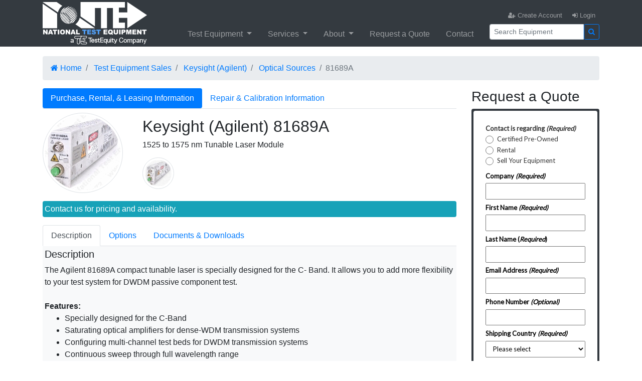

--- FILE ---
content_type: text/html;charset=UTF-8
request_url: https://www.ntecusa.com/Test-Equipment-Sales/Optical-Sources/Keysight-(Agilent)-81689A/B2D4EF5BD35CDA65F59D9526197C9A56
body_size: 9338
content:
<!DOCTYPE html>
<html lang="en">
<head>
<meta charset="utf-8">
<meta name="language" content="en-US">
<meta name="viewport" content="width=device-width, initial-scale=1, shrink-to-fit=no">
<meta name="keywords" content="Keysight (Agilent) 81689A | Sale | Rental | Lease - 1525 to 1575 nm Tunable Laser Module" />
<meta name="description" content="Keysight (Agilent) 81689A | Sale | Rental | Lease - 1525 to 1575 nm Tunable Laser Module">
<meta name="author" content="National Test Equipment">
<title>Keysight (Agilent) 81689A Optical Sources | Sale | Purchase | Buy | Rent | Lease</title>
<meta name="google-site-verification" content="Hiu1Kozot6h8ZKVRsnmrsjmnGCppxWOsmLQmKbq_OM0" />
<meta name="msvalidate.01" content="8154FB060D53B141AB65C15EFE5B87BB" />
<meta name="theme-color" content="#527093">
<meta property="og:title" content="National Test Equipment" />
<meta property="og:description" content="Electronic Test and Measurement Equipment Sales and Service" />
<meta property="og:type" content="website" />
<meta property="og:image" content="/img/fbLogo_512.png" />
<link rel="manifest" href="/manifest.json">
<link href="/favicon.ico" rel="shortcut icon">
<link href="/global/css/bootstrap.min.css" rel="stylesheet">
<link href="/global/css/modern-business.css" rel="stylesheet">  
<link href="/global/css/fa/font-awesome.min.css" rel="stylesheet">
<script type="text/javascript">
(function() {
  var didInit = false;
  function initMunchkin() {
	if(didInit === false) {
	  didInit = true;
	  Munchkin.init('313-KJQ-147');
	}
  }
  var s = document.createElement('script');
  s.type = 'text/javascript';
  s.async = true;
  s.src = '//munchkin.marketo.net/munchkin.js';
  s.onreadystatechange = function() {
	if (this.readyState == 'complete' || this.readyState == 'loaded') {
	  initMunchkin();
	}
  };
  s.onload = initMunchkin;
  document.getElementsByTagName('head')[0].appendChild(s);
})();
</script>
</head>
<body>


<nav class="navbar fixed-top navbar-expand-lg navbar-dark bg-dark fixed-top py-1">
    <div class="container">
        <a class="navbar-brand p-0" href="/">
            <img src="/img/nte-teLogo2.png" alt="National Test Equipment">
        </a>
        <button class="navbar-toggler navbar-right" type="button" aria-label="NavButton" data-toggle="collapse" data-target="#navbarCollapse">
            <span class="navbar-toggler-icon"></span>
        </button>
        <div class="collapse navbar-collapse flex-column align-items-end" id="navbarCollapse">
            <ul class="navbar-nav mt-0">
                
                    <li class="nav-item ml-1 small">
                      <a class="nav-link" href="/dsp_createAccount.cfm"><i class="fa fa-user-plus"></i> Create Account</a>
                    </li>
                    <li class="nav-item ml-1 small">
                      <a class="nav-link" href="#" onClick="$('#loginModal').modal({show:true})"><i class="fa fa-sign-in"></i> Login</a>
                    </li>
                
            </ul>
                  
            <ul class="navbar-nav">
                <li class="nav-item dropdown mr-3">
                  <a class="nav-link dropdown-toggle pb-0" href="#" id="navbarDropdownTe" data-toggle="dropdown" aria-haspopup="true" aria-expanded="false">
                    Test Equipment
                  </a>
                  <div class="dropdown-menu dropdown-menu-left" style="width:600px;" aria-labelledby="navbarDropdownTe">
                    <div class="container container-sm">
                        <div class="row">
                            <div class="col-md-4 px-1">
                            	<h6>Popular Categories</h6>
                                <a class="dropdown-item" href="/Test-Equipment-Category/Multimeters">Multimeters</a>
                                <a class="dropdown-item" href="/Test-Equipment-Category/Network-Analyzers">Network Analyzers</a>
                                <a class="dropdown-item" href="/Test-Equipment-Category/Oscilloscopes">Oscilloscopes</a>
                                <a class="dropdown-item" href="/Test-Equipment-Category/Power-Supplies">Power Supplies</a>
                                <a class="dropdown-item" href="/Test-Equipment-Category/Signal-Generators">Signal Generators</a>
                                <a class="dropdown-item" href="/Test-Equipment-Category/Spectrum-Analyzers">Spectrum Analyzers</a>
                            </div>
                            <div class="col-md-4 px-1 border border-top-0 border-bottom-0">
                            	<h6>Popular Manufacturers</h6>
                                <a class="dropdown-item" href="/Test-Equipment-Manufacturer/Keysight">Keysight Technologies</a>
                                <a class="dropdown-item" href="/Test-Equipment-Manufacturer/Tektronix">Tektronix</a>
                                <a class="dropdown-item" href="/Tektronix-Encore">Tektronix Encore</a>
                                <a class="dropdown-item" href="/Test-Equipment-Manufacturer/Fluke">Fluke</a>
                                <a class="dropdown-item" href="/product/dsp_mfr.cfm?mfrID=9">Anritsu</a>
                                <a class="dropdown-item" href="/product/dsp_mfr.cfm?mfrID=95">Rohde and Schwarz</a>
                                <a class="dropdown-item" href="/product/dsp_mfr.cfm?mfrID=101">Sorensen</a>
                            </div>
                            <div class="col-md-4 px-1 d-none d-md-block">
                            	<h6>New Equipment</h6>
                                <a href="/New-Test-Equipment/Vaunix" class="dropdown-item"><img class="img img-fluid" src="/img/logos/vaunix.png" alt="Vaunix | New Test Equipment Distributor" /></a>
                                <a href="/New-Test-Equipment/Hioki" class="dropdown-item"><img class="img img-fluid" src="/img/logos/hioki.png" alt="Hioki | New Test Equipment Distributor" /></a>
                                <a href="/New-Test-Equipment/GW-Instek" class="dropdown-item"><img class="img img-fluid" src="/img/logos/instek.png" alt="GW Instek | New Test Equipment Distributor" /></a>
                                <a href="/New-Test-Equipment/Com-Power" class="dropdown-item"><img class="img img-fluid" src="/img/logos/compower.png" alt="Com Power | Compower | Com-power | New Test Equipment Distributor" /></a>
                                <a href="/New-Test-Equipment/Probe-Master" class="dropdown-item"><img class="img img-fluid" src="/img/logos/probemaster.png" alt="Probe Master | New Test Equipment Distributor" /></a>
                                <a href="/New-Test-Equipment/Preen" class="dropdown-item"><img class="img img-fluid" src="/img/logos/preen.png" alt="Preen AC Power Supplies | New Test Equipment Distributor" /></a>
                            </div>
                            <div class="col-md-12 border border-bottom-0 border-right-0 border-left-0">
                                <a class="dropdown-item" href="/Sales/Specials"><i class="fa fa-asterisk"></i> Special Promotions on Quality Refurbished Test Equipment</a>
                            </div>
                        </div>
                    </div>
                  </div>
                </li>
                <li class="nav-item dropdown mr-3">
                  <a class="nav-link dropdown-toggle pb-0" href="#" id="navbarDropdownBlog" data-toggle="dropdown" aria-haspopup="true" aria-expanded="false">
                    Services
                  </a>
                  <div class="dropdown-menu dropdown-menu-left" aria-labelledby="navbarDropdownBlog">
                    <a class="dropdown-item" href="/sales">Sales Programs</a>
                    <a class="dropdown-item" href="/sales/rental-programs">Rental Programs</a>
                    <a class="dropdown-item" href="/service">Repair &amp; Calibration Services</a>
                    <a class="dropdown-item" href="/Service/Microwave-Component-Repair">Microwave Component Repair</a>
                    <a class="dropdown-item" href="/Service/Create-Service-Order">Create Service Order</a>
                    <a class="dropdown-item" href="/service/order-status">Lookup Service Order Status</a>
                  </div>
                </li>
                <li class="nav-item dropdown mr-3">
                  <a class="nav-link dropdown-toggle pb-0" href="#" id="navbarDropdownAbout" data-toggle="dropdown" aria-haspopup="true" aria-expanded="false">
                    About
                  </a>
                  <div class="dropdown-menu dropdown-menu-left" aria-labelledby="navbarDropdownAbout">
                    <a class="dropdown-item" href="/about">About Us</a>
                    <a class="dropdown-item" href="/service/ISO-17025-Accreditation">ISO 17025 Accreditation</a>
                    <a class="dropdown-item" href="/employment">Employment Opportunities</a>
                    <a class="dropdown-item" href="/dsp_pressrelease.cfm">News &amp; Press Releases</a>
                    <a class="dropdown-item" href="/privacy">Privacy Policy</a>
                    <a class="dropdown-item" href="/dsp_ethicsPolicy.cfm">Ethics &amp; Environmental Policy</a>
                    <a class="dropdown-item" href="/FAQ">Frequently Asked Questions</a>
                  </div>
                </li>
                <li class="nav-item dropdown mr-3">
                  <a class="nav-link pb-0" href="/quote" id="navbarDropdownRfq">
                    Request a Quote
                  </a>
                </li>
                <li class="nav-item dropdown">
                  <a class="nav-link pb-0" href="/contact" id="navbarDropdownC">
                    Contact
                  </a>
                </li>
                <li class="ml-4">
                    <form method="post" action="/search.cfm" role="search">
                        <div class="input-group">
                            <input class="form-control form-control-sm" name="search" type="text" placeholder="Search Equipment" aria-label="Search">
                            <div class="input-group-btn">
                            <button class="btn btn-outline-primary btn-sm" type="submit"><i class="fa fa-search"></i></button>
                            </div>
                        </div>
                    </form>
                </li>
            </ul>
            
            
        </div>
    </div>
</nav>


<div class="container pt-2">

	<div class="mt-5"></div>
	    
    <ol class="breadcrumb">
        <li class="breadcrumb-item">
        	<a href="/"><i class="fa fa-home"></i> Home</a>
        </li>
        <li class="breadcrumb-item">
        	<a href="/sales">
            Test Equipment Sales
           </a>
        </li>
        <li class="breadcrumb-item">
        	<a href="/search.cfm?mfrID=128">Keysight (Agilent)</a>
        </li>
        <li class="breadcrumb-item">
        	<a href="/search.cfm?catID=28&mfrID=128">Optical Sources</a>
        </li>
        <li class="breadcrumb-item active">81689A</li>
    </ol>
	
    
    <div class="row mt-2 mb-2">
    	<div class="col-md-9">
        	<ul class="nav nav-pills border border-left-0 border-right-0 border-top-0 mb-2">
              <li class="nav-item">
                <a class="nav-link active" href="/product/dsp_unitDetails.cfm?type=Test-Equipment-Sales&cat=Optical-Sources&model=Keysight-(Agilent)-81689A&productID=B2D4EF5BD35CDA65F59D9526197C9A56">Purchase, Rental, &amp; Leasing Information</a>
              </li>
              <li class="nav-item">
                <a class="nav-link " href="/product/dsp_unitDetails.cfm?type=Test-Equipment-Service&cat=Optical-Sources&model=Keysight-(Agilent)-81689A&productID=B2D4EF5BD35CDA65F59D9526197C9A56">Repair &amp; Calibration Information</a>
              </li>
            </ul>
        
        	<div class="row mb-3">
                <div class="col-3 m-0 pr-0">
               	
                <a href="javasctipt:void(0);" onclick="loadImg('/docs/hp_81689a.jpg')">
                <img src="/docs/watermark/hp_81689a.jpg" class="img-thumbnail rounded-circle pull-left mr-2"  id="mainImg" itemprop="image" border="0"/>
                </a>
                
                </div>
                <div class="col-9 pl-0 m-0  justify-content-center align-self-center">
                    <h2>Keysight (Agilent) 81689A</h2>
                    <h6 class="mb-3">1525 to 1575 nm Tunable Laser Module</h6>
                    
                    <div id="tnails"></div>
                </div>
            </div>
            
            <div>
            	
		
            <div class="mb-3">
				
                	<div class="p-1 rounded bg-info text-white">
                        Contact us for pricing and availability.
                    </div>
                
            </div>                         

                   <ul class="nav nav-tabs">
                    	<li class="nav-item">
                        	<a class="nav-link active" data-toggle="tab" href="#descr">Description</a>
                        </li>
                        
                        <li class="nav-item">
                            <a class="nav-link" data-toggle="tab" href="#options">Options</a>
                        </li>
                        
                        <li class="nav-item">
                            <a class="nav-link" data-toggle="tab" href="#docs">Documents &amp; Downloads</a>
                        </li>
                        
                    </ul>
                    
                    <div class="tab-content bg-light p-1 mb-4" style="min-height:400px;">
                    	<div class="tab-pane active" id="descr">
                        	
                                
                                <h5>Description</h5>
                                <div class="clearfix">The Agilent 81689A compact tunable laser is specially designed for the C- Band. It allows you to add more flexibility to your test system for DWDM passive component test.     <br><br><b>Features:</b>  <ul>  <li>Specially designed for the C-Band</li>   <li>Saturating optical amplifiers for dense-WDM transmission systems </li>  <li>Configuring multi-channel test beds for DWDM transmission systems </li>  <li>Continuous sweep through full wavelength range </li>  <li>Output equipped with either standard single-mode fiber or Panda type polarization maintaining fiber </li>  </ul>    <b>Key Specifications: </b>  <ul>  <li>Wavelength Range: 1525nm to 1570nm </li>  <li>Output Power: >/= 6dBm </li>  <li>Power Stability: ±0.03dB over 1 hour at constant temp </li>  </ul></div>
							
                        </div>
                        
                            <div class="tab-pane" id="options">
                                <h5>List of Options</h5>
                                <table id="options" class="table table-condensed table-striped small">
                                    <tbody>
                                    
                                        <tr>
                                            <td class="col-xs-2 p-1">021</td>
                                            <td class="col-xs-10 p-1">Standard fiber, straight contact output</td>
                                        </tr>
                                    
                                        <tr>
                                            <td class="col-xs-2 p-1">022</td>
                                            <td class="col-xs-10 p-1">Standard fiber, angled contact output</td>
                                        </tr>
                                    
                                        <tr>
                                            <td class="col-xs-2 p-1">071</td>
                                            <td class="col-xs-10 p-1">Polarization maintaining fiber</td>
                                        </tr>
                                    
                                        <tr>
                                            <td class="col-xs-2 p-1">072</td>
                                            <td class="col-xs-10 p-1">Polarization maintaining fiber.</td>
                                        </tr>
                                    
                                        <tr>
                                            <td class="col-xs-2 p-1">0B2</td>
                                            <td class="col-xs-10 p-1">Operating Manual </td>
                                        </tr>
                                    
                                        <tr>
                                            <td class="col-xs-2 p-1">AB0</td>
                                            <td class="col-xs-10 p-1">Taiwan Quick Users Guide (Chinese localization)</td>
                                        </tr>
                                    
                                        <tr>
                                            <td class="col-xs-2 p-1">AB1</td>
                                            <td class="col-xs-10 p-1">Korea Quick Users Guide (Korean localization)</td>
                                        </tr>
                                    
                                        <tr>
                                            <td class="col-xs-2 p-1">AB2</td>
                                            <td class="col-xs-10 p-1">China Quick Users Guide (Chinese localization)</td>
                                        </tr>
                                    
                                        <tr>
                                            <td class="col-xs-2 p-1">ABF</td>
                                            <td class="col-xs-10 p-1">France Quick Users Guide (French localization)</td>
                                        </tr>
                                    
                                        <tr>
                                            <td class="col-xs-2 p-1">ABJ</td>
                                            <td class="col-xs-10 p-1">Japan Quick Users Guide (Japanese localization)</td>
                                        </tr>
                                    
                                        <tr>
                                            <td class="col-xs-2 p-1">RMKT</td>
                                            <td class="col-xs-10 p-1">Agilent Refurbished Product (Do Not Use - Certiprime Option)</td>
                                        </tr>
                                                             
                                    </tbody>
                                </table>
                            </div>
                        
                            <div class="tab-pane" id="docs">
                                <h5>Documents and Downloads</h5>
                                <ul>
                                    
                                        <li class="mb-2">
                                        <a href="/docs/8168C_data.pdf" rel="noopener" target="_name">
                                            <i class="fa fa-file-pdf-o"></i>
                                            Technical Data (07/06)                 
                                            <div class="ml-3 small">8168C_data.pdf</div>
                                        </a>
                                        </li>
                                    
                                        <li class="mb-2">
                                        <a href="/docs/Agilent-81689A_Datasheet.pdf" rel="noopener" target="_name">
                                            <i class="fa fa-file-pdf-o"></i>
                                            Datasheet (09/13)                 
                                            <div class="ml-3 small">Agilent-81689A_Datasheet.pdf</div>
                                        </a>
                                        </li>
                                    
                                </ul>
                            </div>
                        
                	</div>
        
            </div>
        </div>
    	<div class="col-md-3">
        	
            
            <div id="frmBody">
            <h3>Request a Quote</h3>
            
            
                <div class="bg-dark clearfix p-1 rounded">
                    <div class="bg-white p-1 rounded">
                        <script src="//marketing.testequity.com/js/forms2/js/forms2.min.js"></script> <form id="mktoForm_5657"></form> <script>MktoForms2.loadForm("//marketing.testequity.com", "313-KJQ-147", 5657);</script>
                    </div>
                </div>
            
            </div>
            <div id="quickFormResp"></div>
            
        </div>
    </div>
    
    
    <div class="modal fade" id="imgModal" aria-labelledby="imgModalLabel" aria-hidden="true">
       <div class="modal-dialog modal-lg" role="document">
            <div class="modal-content" align="center">
            	<div class="modal-header">
                    <h5 class="modal-title"></h5>
                    <button type="button" class="close" data-dismiss="modal" aria-label="Close">
                        <span aria-hidden="true">&times;</span>
                    </button>
                </div>
                <div id="img-lg" class="modal-body"></div>
            </div>
        </div>
    </div>

</div>

<footer class="pt-2 bg-dark">
  <div class="container">
    <div class="row small text-white pb-1">
        <div class="col-md-3">
            <strong>Location</strong><br/>
            National Test Equipment<br />
            1935 Plaza Real<br/>
            Oceanside, CA 92056
            
            <div class="mb-1">
                <a href="https://www.facebook.com/ntecusa" class="text-white btn m-0 p-0" aria-label="Facebook" target="_blank" rel="noopener">
                    <i class="fa fa-2x fa-facebook-square"></i>
                </a>
                <a href="https://www.youtube.com/user/NationalTestEquip" class="text-white btn m-0 p-0" aria-label="YouTube" target="_blank" rel="noopener">
                    <i class="fa fa-2x fa-youtube-square"></i>
                </a>
                <a href="https://www.linkedin.com/company/national-test-equipment" class="text-white btn m-0 p-0" aria-label="LinkedIn" target="_blank" rel="noopener">
                    <i class="fa fa-2x fa-linkedin-square"></i>
                </a>
                <a href="https://twitter.com/nationaltest" class="text-white btn m-0 p-0" aria-label="Twitter" target="_blank" rel="noopener">
                    <i class="fa fa-2x fa-twitter-square"></i>
                </a>
            </div>
            
            <div class="mt-2">
                <span class="fa-stack">
                  <i class="fa fa-square-o fa-stack-2x"></i>
                  <i class="fa fa-phone fa-stack-1x"></i>
                </span>
                (760) 639-1700
                <br/>
                <span class="fa-stack">
                  <i class="fa fa-square-o fa-stack-2x"></i>
                  <i class="fa fa-fax fa-stack-1x"></i>
                </span>
                (760) 639-1799
            </div>
        </div>
        <div class="col-md">
            <strong>Test Equipment</strong>
            <div class="ml-1 pl-2 border border-right-0 border-top-0 border-bottom-0">
                <a href="/Test-Equipment-Manufacturer/Keysight" class="text-white">Keysight</a><br/>
                <a href="/Test-Equipment-Manufacturer/Tektronix" class="text-white">Tektronix</a><br/>
                <a href="/Test-Equipment-Manufacturer/Fluke" class="text-white">Fluke</a><br/>
                <a href="/product/dsp_mfr.cfm?mfrID=95" class="text-white">Rohde &amp; Schwarz</a><br/>
                <a href="/Test-Equipment-Category/Signal-Generators" class="text-white">Signal Generators</a><br/>
                <a href="/Test-Equipment-Category/Spectrum-Analyzers" class="text-white">Spectrum Analyzers</a><br/>
                <a href="/Test-Equipment-Category/Oscilloscopes" class="text-white">Oscilloscopes</a><br/>
                <a href="/Test-Equipment-Category/Power-Supplies" class="text-white">Power Supplies</a><br/>
            </div>
        </div>
        <div class="col-md">
            <strong>Services</strong>
            <div class="mb-2 ml-1 pl-2 border border-right-0 border-top-0 border-bottom-0">
                <a href="/sales" class="text-white">Sales Programs</a><br/>
                <a href="/sales/rental-programs" class="text-white">Rental Programs</a><br/>
                <a href="/service" class="text-white">Repair &amp; Calibration</a><br/>
                <a href="/Service/Microwave-Component-Repair" class="text-white" >Microwave Component Repair</a><br/>
                <a href="/quote" class="text-white">Request a Quote</a>
            </div>
        </div>
        <div class="col-md">
            <strong>About Us</strong>
            <div class="ml-1 pl-2 border border-right-0 border-top-0 border-bottom-0">
                <a href="/employment" class="text-white">Employment</a><br/>
                <a href="/dsp_pressrelease.cfm" class="text-white">News &amp; Press Releases</a><br/>
                <a href="/contact" class="text-white">Contact Us</a><br/>
                <a href="/service/ISO-17025-Accreditation" class="text-white">ISO 17025</a><br/>
                <a href="/privacy" class="text-white">Privacy Policy</a><br/>
                <a href="/site-map" class="text-white">Site Map</a>
            </div>
        </div>
        <div class="col-md-3 text-center">
            <div class="row m-0 p-0">
            	<div class="col-md-6 m-0 p-0">
		            <a href="/service/ISO-17025-Accreditation">
                    <img src="/img/A2LA-2010-color-accredited-symbol.png" alt="ISO 17025 Accredited Calibration Lab">
                    </a>
                    <div class="small">
                    	ISO 17025 Accredited Calibration Lab<br/>
                        Cert. 3159.01
                    </div>
                </div>
                <div class="col-md-6 m-0 p-0">
                    <a target="_blank" rel="noopener" title="National Test Equipment Inc BBB Business Review" href="http://www.bbb.org/sdoc/business-reviews/electronic-testing-equipment/national-test-equipment-inc-in-oceanside-ca-15014989/#bbbonlineclick">
                        <img alt="National Test Equipment Inc BBB Business Review" src="/img/accred_bus_black.png">
                    </a>
                    <div class="small">
                    Veteran Owned<br/>Small Business
                    </div>
            	</div>
                
            </div>
        </div>
    </div>
  </div>
  <div class="py-2 bg-secondary small text-center text-white">
		Copyright National Test Equipment 2026 a TestEquity Company - All rights reserved
  </div>
</footer>

<div class="modal fade" id="loginModal" aria-hidden="true">
  <form method="post" id="loginFrm">
  <div class="modal-dialog" role="document">
    <div class="modal-content">
      <div class="modal-header">
        <h5 class="modal-title">Login to National Test Equipment</h5>
        <button type="button" class="close" data-dismiss="modal" aria-label="Close">
          <span aria-hidden="true">&times;</span>
        </button>
      </div>
      <div class="modal-body px-5">
            <div class="input-group mb-2">
                <span class="input-group-addon"><i class="fa fa-envelope fa-lg"></i></span>
                <input type="email" autocomplete="off" placeholder="E-mail Address" class="form-control" id="loginEmail" name="loginEmail">
            </div>
            <div class="input-group">
                <span class="input-group-addon"><i class="fa fa-key fa-lg"></i></span>
                <input type="password" autocomplete="off" placeholder="Password" class="form-control" id="loginPassword" name="loginPassword">
            </div>
            <div class="input-group ml-4">
            <a href="/dsp_lostPassword.cfm" class="small">Forgot Password</a>
            </div>
            
            <div id="loginResp"></div>
            
      </div>
      <div class="modal-footer">
            <div class="mr-auto small">
                <a href="/dsp_createAccount.cfm" class="btn btn-info"><i class="fa fa-asterisk"></i> Register New Account</a>
                
            </div>
            <button type="button" class="btn btn-secondary" data-dismiss="modal">Cancel <i class="fa fa-times-circle fa-lg"></i></button>
            <button type="submit" class="btn btn-success">Login <i class="fa fa-angle-double-right fa-lg"></i></button>
      </div>
    </div>
  </div>
  </form>
</div>

<!-- JavaScript -->
<script src="/global/js/jquery.min.js"></script>
<script src="/global/js/popper.min.js"></script>
<script src="/global/js/bootstrap.min.js"></script>
<script src="/global/js/ntec.js"></script>
<script type="text/javascript" src="//cdn.callrail.com/companies/936173581/bf7616f4c5dbe098db3d/12/swap.js"></script>  


<!-- Global site tag (gtag.js) - Google Analytics -->
<script async src="https://www.googletagmanager.com/gtag/js?id=G-TQ1YS3TV2B"></script>
<script>
  window.dataLayer = window.dataLayer || [];
  function gtag(){dataLayer.push(arguments);}
  gtag('js', new Date());
  gtag('config', 'G-TQ1YS3TV2B');
</script>



<script type="application/ld+json">
{
	"@context": "http://schema.org",
	"@type": "WebSite",
	"url": "https://www.ntecusa.com/",
	"name" : "National Test Equipment",
	"potentialAction": [{
		"@type": "SearchAction",
		"target": "https://www.ntecusa.com/search.cfm?search={search}",
		"query-input": "required name=search"
		}]
}
</script>
<script type="application/ld+json">
{
	"@context": "http://schema.org",
	"@type": "ProfessionalService",
	"name" : "National Test Equipment",
	"url": "https://www.ntecusa.com",
	"priceRange":"$$$",
	"description":"Electronic Test and Measurement Equipment sales, rentals, leasing, repair, and calibration",
	"openingHours": "Mo-Fr 08:00-17:00",
	"duns": "944740307",
	"taxid": "330792076",
	"currenciesAccepted":"USD",
	"paymentAccepted":"Credit Card, Company Check, Payment Terms, Wire Transfer",
	"logo": "https://www.ntecusa.com/img/fb_about.png",
	"image": "https://www.ntecusa.com/img/fb_about.png",
	"telephone":"760-639-1700",
	"faxNumber":"760-639-1799",
	"address": {
		"@type": "PostalAddress",
		"streetAddress": "1935 Plaza Real",
		"addressLocality": "Oceanside",
		"addressRegion": "CA",
		"postalCode": "92056",
		"addressCountry": "US"},
	"potentialAction": [{
		"@type": "SearchAction",
		"target": "https://www.ntecusa.com/search.cfm?search={search}",
		"query-input": "required name=search"
		}],
	"brand":[
		{"name":"Keysight Technologies"},
		{"name":"Agilent"},
		{"name":"Tektronix"},
		{"name":"Fluke"},
		{"name":"Hioki"},
		{"name":"Vaunix"}],
	"sameAs": [
		"https://www.facebook.com/ntecusa",
		"https://www.linkedin.com/company/national-test-equipment",
		"https://twitter.com/nationaltest",
		"https://www.youtube.com/user/NationalTestEquip",
		"https://business.google.com/b/101545017026970604690/dashboard/l/16810232949054179865"
		]
}
</script>

<script type="text/javascript" src="/global/js/chart/cfchart-lite.js"></script>
<script type="text/javascript" src="/global/js/chart/cfchart-html.js"></script>
<script type="text/javascript" src="/global/js/chart/license.js"></script>
<script src='https://www.google.com/recaptcha/api.js'></script>

<script type="application/ld+json">
{
  "@context": "http://schema.org/",
  "@type": "Product",
  "name": "Keysight (Agilent) 81689A",
  
	 "image": "https://www.ntecusa.com/docs/watermark/hp_81689a.jpg",
  
  "url" : "https://www.ntecusa.com/product/dsp_unitDetails.cfm?type=Test-Equipment-Sales&cat=Optical-Sources&model=Keysight-(Agilent)-81689A&productID=B2D4EF5BD35CDA65F59D9526197C9A56",
  "description": "1525 to 1575 nm Tunable Laser Module",
  "brand": {
	"@type": "Organization",
	"name": "Keysight (Agilent)"
  },
  
  "offers": 
	
	
  }
}
</script>




<script>
	$(document).ready(function(e) {
        $('#tnails').load('/product/dsp_imgs.cfm?productID=3327&mainImg_docID=106171');
    
		
		$('#quickForm').submit(function(e){
			e.preventDefault();
			
			var r = $('#quickFormResp');			
			var type = '';
			$.each($('#quickForm').serializeArray(),function(i,v){
				if(v.name == 'dsp'){
					type=v.value;	
				}
			});
			
			
			r.fadeOut(1).removeClass();
			
			
			$.ajax({
				url:'/product/act_quickFormSubmit.cfm',
				type: "POST",
				data:$('#quickForm').serialize(),
				success:function(txt){
							$('#quickForm').find("input[type=text], textarea").val("");
							$('#frmBody').fadeOut(500,function(){
								
								var btn = $('<div align="center">'
											+'<button id="askAgain" type="button">'
											+'	<i class="fa fa-question-circle fa-lg"></i>'
											+'	Request Another Quote'
											+'</button>'
											+'</div>');
											
								r.html(txt).append(btn);
								$('#askAgain').button()
									.addClass('btn btn-sm btn-dark')
									.click(function(){
												$('#quickFormResp').fadeOut(250,function(){
													$('#frmBody').fadeIn(250);
												});
								});	
								r.addClass('bg-success text-white rounded p-2').fadeIn(500);
								ga('send', 'event', 'Contact', 'ProductPageRFQ', type);
								
							});
						},
				error:function(xhr, ajaxOptions, thrownError){
							grecaptcha.reset();
							r.html('<i class="fa fa-warning"></i> '  + thrownError)
								.addClass('bg-danger text-white')
								.fadeIn(500);
						}
			})
			
			
		});
	
	});
	
	function loadImg(src){
		$('#img-lg').html('<img class="img-fluid" src="' + src + '" />');
		$('#imgModal').modal({show:true})
	}
	
	
	
</script>

</body>
</html>


--- FILE ---
content_type: text/html;charset=UTF-8
request_url: https://www.ntecusa.com/product/dsp_imgs.cfm?productID=3327&mainImg_docID=106171
body_size: 238
content:

        <a href="javasctipt:void(0);" onclick="loadImg('/docs/WEBHP_81689A.jpg')" class="mr-1"><img src="/docs/watermark/img_63x63_WEBHP_81689A.jpg" class="img-thumbnail rounded-circle" border="0"width="63" height="63"></a>
        

--- FILE ---
content_type: application/javascript; charset=utf-8
request_url: https://marketing.testequity.com/index.php/form/getForm?munchkinId=313-KJQ-147&form=5657&url=https%3A%2F%2Fwww.ntecusa.com%2FTest-Equipment-Sales%2FOptical-Sources%2FKeysight-(Agilent)-81689A%2FB2D4EF5BD35CDA65F59D9526197C9A56&callback=jQuery371040295052087910177_1768819298931&_=1768819298932
body_size: 9416
content:
jQuery371040295052087910177_1768819298931({"Id":5657,"Vid":5657,"Status":"approved","Name":"WF-Services-Quote-Request","Description":"","Layout":"above","GutterWidth":5,"OffsetWidth":5,"HasTwoButtons":true,"SubmitLabel":"Submit Request","ResetLabel":"Clear","ButtonLocation":"110","LabelWidth":100,"FieldWidth":150,"ToolTipType":"none","FontFamily":"Lato","FontSize":"13px","FontColor":"#333","FontUrl":"\/\/fonts.googleapis.com\/css?family=Lato","LineMargin":5,"ProcessorVersion":2,"CreatedByUserid":4096,"ProcessOptions":{"language":"English","locale":"en_US","profiling":{"isEnabled":true,"numberOfProfilingFields":3,"alwaysShowFields":[]},"socialSignOn":{"isEnabled":false,"enabledNetworks":[],"cfId":null,"codeSnippet":null},"knownLead":{"type":"form","template":""}},"EnableDeferredMode":0,"EnableCaptcha":0,"EnableGlobalFormValidationRule":1,"ButtonType":null,"ButtonImageUrl":null,"ButtonText":null,"ButtonSubmissionText":"Please Wait","ButtonStyle":{"id":14,"className":"mktoNative","css":"","buttonColor":null},"ThemeStyle":{"id":3,"displayOrder":7,"name":"Plain","backgroundColor":"#FFF","layout":"left","fontFamily":"inherit","fontSize":"13px","fontColor":"#333","offsetWidth":5,"gutterWidth":5,"labelWidth":100,"fieldWidth":150,"lineMargin":5,"useBackgroundColorOnPreview":false,"css":".mktoForm fieldset.mkt3-formEditorFieldContainer{border: solid 1px gray;}.mktoForm fieldset.mkt3-formEditorFieldContainer legend{padding:0 1em;}","href":"css\/forms2-theme-plain.css","buttonStyleId":14},"ThemeStyleOverride":"@media screen and (min-width:1px) {\n\/* Begin Fluid Marketo Forms CSS | paste this into the Custom CSS input *\/\n\n\/* hide these elements *\/\nform.mktoForm .mktoOffset,\nform.mktoForm .mktoGutter {\ndisplay:none !important\n}\nform.mktoForm .mktoRequiredField .mktoAsterix {\ndisplay: none;\n}\n\n\/* form element *\/\nform.mktoForm {padding:20px; box-sizing:border-box;}\n\n\/* all form child elements *\/\nform.mktoForm * {font-size: inherit !important; box-sizing:border-box;}\n\n\/* make these elements fluid (override fixed widths) *\/\nform.mktoForm,\nform.mktoForm .mktoFormRow,\nform.mktoForm .mktoButtonRow,\nform.mktoForm .mktoFormCol,\nform.mktoForm .mktoFieldWrap,\nform.mktoForm label.mktoLabel,\nform.mktoForm input[type=url],\nform.mktoForm input[type=text],\nform.mktoForm input[type=date],\nform.mktoForm input[type=tel],\nform.mktoForm input[type=email],\nform.mktoForm input[type=number],\nform.mktoForm textarea.mktoField,\nform.mktoForm select.mktoField,\nform.mktoForm .mktoLogicalField {\nwidth: 100% !important;\n}\n\n.mktoRadioList.mktoHasWidth {\nwidth: 400px !important;\n}\n  \n\/* labels *\/\nform.mktoForm label.mktoLabel {\npadding-bottom: .5em !important;\nfont-weight: bold;\n}\n\n  \/* required asterix *\/\nform.mktoForm .mktoAsterix {\nfloat: left !important;\nmargin-left: 0em !important;\n}\n  \n\/* inputs *\/\nform.mktoForm input[type=url],\nform.mktoForm input[type=text],\nform.mktoForm input[type=date],\nform.mktoForm input[type=tel],\nform.mktoForm input[type=email],\nform.mktoForm input[type=number],\nform.mktoForm textarea.mktoField,\nform.mktoForm select.mktoField {\npadding: .5em .75em !important;\nmin-height: 2.5em; \/* set input heights *\/\nheight: auto !important; \/* override *\/\n}\n\n\/* checkbox & radio labels *\/\nform.mktoForm .mktoCheckboxList,\nform.mktoForm .mktoRadioList {\nbox-sizing: border-box;\nwidth: 100% !important;\npadding: 0 !important;\n}\nform.mktoForm .mktoRadioList label[for],\nform.mktoForm .mktoCheckboxList label[for] {\nwidth:100% !important;\nmargin: 0px !important;\npadding: 0 0 .5em 1.75em;\n}\n\n\/* checkbox & radio inputs *\/\nform.mktoForm input[type=checkbox],\nform.mktoForm input[type=radio] {\nheight:1.25em !important;\nwidth:1.25em !important;\n}\n\n\/* button *\/\nform.mktoForm .mktoButtonWrap {\nmargin-left: 0 !important; \/* override *\/\nwidth: 100% !important;\ndisplay: block !important;\ntext-align: center !important; \/* center button *\/\nfont-weight: bold;\npadding-top: 10px; \/* optional space above the button *\/\n}\n\nform.mktoForm button.mktoButton {\ndisplay: inline-block !important;\nbackground: #ff9400  !important; \/* button bg color *\/\ncolor: #002554 !important; \/* button text color *\/\nborder:2px solid transparent !important; \/* button border color *\/\npadding: .5em 2.75em;\nfont-weight: bold;\nfont-size:1.2em !important;\nline-height:1.2em !important;\n}\nform.mktoForm button.mktoButton:hover {\nbackground: #ffb600 !important; \/* button bg color on hover *\/\ncolor: #002554  !important; \/* button text color on hover *\/\nfont-weight: bold;\nborder-color: #ffb600  !important; \/* button border color on hover *\/\n}\n\n} \/* end 1px+ (mobile) styles *\/\n\n\/* RESPONSIVE STYLES *\/\n@media screen and (min-width:480px) {\n\nform.mktoForm.mktoLayoutLeft label.mktoLabel {\nwidth:15% !important; \/* set label width for labels-left setup *\/\n}\n\nform.mktoForm.mktoLayoutLeft input[type=url],\nform.mktoForm.mktoLayoutLeft input[type=text],\nform.mktoForm.mktoLayoutLeft input[type=date],\nform.mktoForm.mktoLayoutLeft input[type=tel],\nform.mktoForm.mktoLayoutLeft input[type=email],\nform.mktoForm.mktoLayoutLeft input[type=number],\nform.mktoForm.mktoLayoutLeft textarea.mktoField,\nform.mktoForm.mktoLayoutLeft select.mktoField,\nform.mktoForm.mktoLayoutLeft .mktoCheckboxList,\nform.mktoForm.mktoLayoutLeft .mktoRadioList {\nwidth: 70% !important; \/* set input width for labels-left setup *\/\n}\n} \/* end @ 768+ *\/\n\n","LiveStreamSettings":null,"rows":[[{"Id":78859,"Name":"interestContactUs","IsRequired":true,"Datatype":"radio","Maxlength":255,"PicklistValues":[{"label":"Certified Pre-Owned","value":"Certified Pre-Owned"},{"label":"Rental","value":"Rental"},{"label":"Sell Your Equipment","value":"Buy Back"}],"InputLabel":"Contact is regarding \u003Cem\u003E(Required)\u003C\/em\u003E","InputInitialValue":"","InputSourceChannel":"constant","IsMultiselect":true,"VisibleRows":4,"FieldWidth":200,"LabelWidth":154,"ProfilingFieldNumber":0,"ValidationMessage":"This field is required."}],[{"Id":78846,"Name":"Company","IsRequired":true,"Datatype":"string","Maxlength":255,"InputLabel":"\u003Cspan style=\"color: #000000; padding-left: 0px;\"\u003ECompany\u003Cem\u003E (Required)\u003C\/em\u003E\u003Cbr \/\u003E\u003C\/span\u003E","InputInitialValue":"","InputSourceChannel":"constant","FieldWidth":225,"LabelWidth":0,"ProfilingFieldNumber":0,"ValidationMessage":"Please enter your Company Name."}],[{"Id":78843,"Name":"FirstName","IsRequired":true,"Datatype":"string","Maxlength":255,"InputLabel":"\u003Cspan style=\"color: #000000;\"\u003EFirst Name\u003Cem\u003E\u00a0(Required)\u003C\/em\u003E\u003C\/span\u003E","InputInitialValue":"","InputSourceChannel":"constant","FieldWidth":200,"LabelWidth":0,"ValidationMessage":"Please enter your First Name"}],[{"Id":78844,"Name":"LastName","IsRequired":true,"Datatype":"string","Maxlength":255,"InputLabel":"\u003Cspan style=\"color: #000000; padding-left: 0px;\"\u003ELast Name\u003Cspan\u003E\u00a0(\u003C\/span\u003E\u003Cem\u003ERequired\u003C\/em\u003E\u003Cspan\u003E)\u003C\/span\u003E\u003C\/span\u003E","InputInitialValue":"","InputSourceChannel":"constant","FieldWidth":225,"LabelWidth":0,"ValidationMessage":"Please enter your Last Name"}],[{"Id":78842,"Name":"Email","IsRequired":true,"Datatype":"email","Maxlength":255,"InputLabel":"\u003Cspan style=\"color: #000000;\"\u003EEmail Address\u003Cem\u003E\u00a0(Required)\u003C\/em\u003E\u003C\/span\u003E","InputInitialValue":"","InputSourceChannel":"constant","FieldWidth":200,"LabelWidth":0,"ValidationMessage":"Please enter a valid email address."}],[{"Id":78851,"Name":"Phone","Datatype":"phone","Maxlength":255,"InputLabel":"\u003Cspan style=\"color: #000000;\"\u003EPhone Number\u003Cem\u003E\u00a0(Optional)\u003C\/em\u003E\u003C\/span\u003E","InputInitialValue":"","InputSourceChannel":"constant","FieldWidth":200,"LabelWidth":0,"ProfilingFieldNumber":0,"FieldMask":"+1 (999) 999-9999","ValidationMessage":"Must be a phone number. \u003Cspan class='mktoErrorDetail'\u003E503-555-1212\u003C\/span\u003E"}],[{"Id":78858,"Name":"buy1Mod","IsRequired":true,"Datatype":"string","Maxlength":2000,"InputLabel":"Product(s) of interest\u00a0\u003Cem\u003E(Required)\u003C\/em\u003E\u003Cbr \/\u003E","InputInitialValue":"","InputSourceChannel":"constant","VisibleRows":4,"FieldWidth":216,"LabelWidth":0,"ProfilingFieldNumber":0,"PlaceholderText":"Manufacturer, Part #, Model","ValidationMessage":"This field is required.","VisibilityRule":{"defaultVisibility":"hide","rules":[{"subjectField":"interestContactUs","fieldLabel":"Contact is regarding \u003Cem\u003E(Required)\u003C\/em\u003E","operator":"equal","values":["Buy Back"],"altLabel":"List your equipment \u003Cem\u003E\u00a0(Required)\u003C\/em\u003E\u003Cbr \/\u003E"},{"subjectField":"interestContactUs","fieldLabel":"Contact is regarding \u003Cem\u003E(Required)\u003C\/em\u003E","operator":"equal","values":["Rental"],"altLabel":"Product(s) of interest\u00a0\u003Cem\u003E(Required)\u003C\/em\u003E\u003Cbr \/\u003E"},{"subjectField":"interestContactUs","fieldLabel":"Contact is regarding \u003Cem\u003E(Required)\u003C\/em\u003E","operator":"equal","values":["Certified Pre-Owned"],"altLabel":"Product(s) of interest\u00a0\u003Cem\u003E(Required)\u003C\/em\u003E\u003Cbr \/\u003E"}]}}],[{"Id":78856,"Name":"Country","IsRequired":true,"Datatype":"picklist","Maxlength":255,"PicklistValues":[{"label":"Please select","value":"","selected":true,"isDefault":true},{"label":"United States","value":"United States"},{"label":"Canada","value":"Canada"},{"label":"Mexico","value":"Mexico"},{"label":"United Kingdom","value":"United Kingdom"},{"label":"Afghanistan","value":"Afghanistan"},{"label":"\u00c5land Islands","value":"\u00c5land Islands"},{"label":"Albania","value":"Albania"},{"label":"Algeria","value":"Algeria"},{"label":"American Samoa","value":"American Samoa"},{"label":"Andorra","value":"Andorra"},{"label":"Angola","value":"Angola"},{"label":"Anguilla","value":"Anguilla"},{"label":"Antarctica","value":"Antarctica"},{"label":"Antigua and Barbuda","value":"Antigua and Barbuda"},{"label":"Argentina","value":"Argentina"},{"label":"Armenia","value":"Armenia"},{"label":"Aruba","value":"Aruba"},{"label":"Australia","value":"Australia"},{"label":"Austria","value":"Austria"},{"label":"Azerbaijan","value":"Azerbaijan"},{"label":"Bahamas","value":"Bahamas"},{"label":"Bahrain","value":"Bahrain"},{"label":"Bangladesh","value":"Bangladesh"},{"label":"Barbados","value":"Barbados"},{"label":"Belarus","value":"Belarus"},{"label":"Belgium","value":"Belgium"},{"label":"Belize","value":"Belize"},{"label":"Benin","value":"Benin"},{"label":"Bermuda","value":"Bermuda"},{"label":"Bhutan","value":"Bhutan"},{"label":"Bolivia, Plurinational State of","value":"Bolivia, Plurinational State of"},{"label":"Bonaire, Sint Eustatius and Saba","value":"Bonaire, Sint Eustatius and Saba"},{"label":"Bosnia and Herzegovina","value":"Bosnia and Herzegovina"},{"label":"Botswana","value":"Botswana"},{"label":"Bouvet Island","value":"Bouvet Island"},{"label":"Brazil","value":"Brazil"},{"label":"British Indian Ocean Territory","value":"British Indian Ocean Territory"},{"label":"Brunei Darussalam","value":"Brunei Darussalam"},{"label":"Bulgaria","value":"Bulgaria"},{"label":"Burkina Faso","value":"Burkina Faso"},{"label":"Burundi","value":"Burundi"},{"label":"Cambodia","value":"Cambodia"},{"label":"Cameroon","value":"Cameroon"},{"label":"Canada","value":"Canada"},{"label":"Cape Verde","value":"Cape Verde"},{"label":"Cayman Islands","value":"Cayman Islands"},{"label":"Central African Republic","value":"Central African Republic"},{"label":"Chad","value":"Chad"},{"label":"Chile","value":"Chile"},{"label":"China","value":"China"},{"label":"Christmas Island","value":"Christmas Island"},{"label":"Cocos (Keeling) Islands","value":"Cocos (Keeling) Islands"},{"label":"Colombia","value":"Colombia"},{"label":"Comoros","value":"COM"},{"label":"Congo, the Democratic Republic of the","value":"Congo, the Democratic Republic of the"},{"label":"Congo","value":"Congo"},{"label":"Cook Islands","value":"Cook Islands"},{"label":"Costa Rica","value":"Costa Rica"},{"label":"C\u00f4te d'Ivoire","value":"C\u00f4te d'Ivoire"},{"label":"Croatia","value":"Croatia"},{"label":"Cuba","value":"Cuba"},{"label":"Cura\u00e7ao","value":"Cura\u00e7ao"},{"label":"Cyprus","value":"Cyprus"},{"label":"Czech Republic","value":"Czech Republic"},{"label":"Denmark","value":"Denmark"},{"label":"Djibouti","value":"Djibouti"},{"label":"Dominica","value":"Dominica"},{"label":"Dominican Republic","value":"Dominican Republic"},{"label":"Ecuador","value":"Ecuador"},{"label":"Egypt","value":"Egypt"},{"label":"El Salvador","value":"El Salvador"},{"label":"Equatorial Guinea","value":"Equatorial Guinea"},{"label":"Eritrea","value":"Eritrea"},{"label":"Estonia","value":"Estonia"},{"label":"Ethiopia","value":"Ethiopia"},{"label":"Falkland Islands (Malvinas)","value":"Falkland Islands (Malvinas)"},{"label":"Faroe Islands","value":"Faroe Islands"},{"label":"Fiji","value":"Fiji"},{"label":"Finland","value":"Finland"},{"label":"France","value":"France"},{"label":"French Guiana","value":"French Guiana"},{"label":"French Polynesia","value":"French Polynesia"},{"label":"French Southern Territories","value":"French Southern Territories"},{"label":"Gabon","value":"Gabon"},{"label":"Gambia","value":"Gambia"},{"label":"Georgia","value":"Georgia"},{"label":"Germany","value":"Germany"},{"label":"Ghana","value":"Ghana"},{"label":"Gibraltar","value":"Gibraltar"},{"label":"Greece","value":"Greece"},{"label":"Greenland","value":"Greenland"},{"label":"Grenada","value":"Grenada"},{"label":"Guadeloupe","value":"Guadeloupe"},{"label":"Guam","value":"Guam"},{"label":"Guatemala","value":"Guatemala"},{"label":"Guernsey","value":"Guernsey"},{"label":"Guinea","value":"Guinea"},{"label":"Guinea-Bissau","value":"Guinea-Bissau"},{"label":"Guyana","value":"Guyana"},{"label":"Haiti","value":"Haiti"},{"label":"Heard Island and McDonald Islands","value":"Heard Island and McDonald Islands"},{"label":"Holy See (Vatican City State)","value":"Holy See (Vatican City State)"},{"label":"Honduras","value":"Honduras"},{"label":"Hong Kong","value":"Hong Kong"},{"label":"Hungary","value":"Hungary"},{"label":"Iceland","value":"Iceland"},{"label":"India","value":"India"},{"label":"Indonesia","value":"Indonesia"},{"label":"Iran, Islamic Republic of","value":"Iran, Islamic Republic of"},{"label":"Iraq","value":"Iraq"},{"label":"Ireland","value":"Ireland"},{"label":"Isle of Man","value":"Isle of Man"},{"label":"Israel","value":"Israel"},{"label":"Italy","value":"Italy"},{"label":"Jamaica","value":"Jamaica"},{"label":"Japan","value":"Japan"},{"label":"Jersey","value":"Jersey"},{"label":"Jordan","value":"Jordan"},{"label":"Kazakhstan","value":"Kazakhstan"},{"label":"Kenya","value":"Kenya"},{"label":"Kiribati","value":"Kiribati"},{"label":"Korea, Democratic People's Republic of","value":"Korea, Democratic People's Republic of"},{"label":"Korea, Republic of","value":"Korea, Republic of"},{"label":"Kuwait","value":"Kuwait"},{"label":"Kyrgyzstan","value":"Kyrgyzstan"},{"label":"Lao People's Democratic Republic","value":"Lao People's Democratic Republic"},{"label":"Latvia","value":"Latvia"},{"label":"Lebanon","value":"Lebanon"},{"label":"Lesotho","value":"Lesotho"},{"label":"Liberia","value":"Liberia"},{"label":"Libya","value":"LBY"},{"label":"Liechtenstein","value":"Liechtenstein"},{"label":"Lithuania","value":"Lithuania"},{"label":"Luxembourg","value":"Luxembourg"},{"label":"Macao","value":"Macao"},{"label":"Macedonia, the former Yugoslav Republic of","value":"Macedonia, the former Yugoslav Republic of"},{"label":"Madagascar","value":"Madagascar"},{"label":"Malawi","value":"Malawi"},{"label":"Malaysia","value":"Malaysia"},{"label":"Maldives","value":"Maldives"},{"label":"Mali","value":"Mali"},{"label":"Malta","value":"Malta"},{"label":"Marshall Islands","value":"Marshall Islands"},{"label":"Martinique","value":"Martinique"},{"label":"Mauritania","value":"Mauritania"},{"label":"Mauritius","value":"Mauritius"},{"label":"Mayotte","value":"Mayotte"},{"label":"Mexico","value":"Mexico"},{"label":"Micronesia, Federated States of","value":"Micronesia, Federated States of"},{"label":"Moldova, Republic of","value":"Moldova, Republic of"},{"label":"Monaco","value":"Monaco"},{"label":"Mongolia","value":"Mongolia"},{"label":"Montenegro","value":"Montenegro"},{"label":"Montserrat","value":"Montserrat"},{"label":"Morocco","value":"Morocco"},{"label":"Mozambique","value":"Mozambique"},{"label":"Myanmar","value":"Myanmar"},{"label":"Namibia","value":"Namibia"},{"label":"Nauru","value":"Nauru"},{"label":"Nepal","value":"Nepal"},{"label":"Netherlands","value":"Netherlands"},{"label":"New Caledonia","value":"New Caledonia"},{"label":"New Zealand","value":"New Zealand"},{"label":"Nicaragua","value":"Nicaragua"},{"label":"Niger","value":"Niger"},{"label":"Nigeria","value":"Nigeria"},{"label":"Niue","value":"Niue"},{"label":"Norfolk Island","value":"Norfolk Island"},{"label":"Northern Mariana Islands","value":"Northern Mariana Islands"},{"label":"Norway","value":"Norway"},{"label":"Oman","value":"Oman"},{"label":"Pakistan","value":"Pakistan"},{"label":"Palau","value":"Palau"},{"label":"Palestinian Territory, Occupied","value":"Palestinian Territory, Occupied"},{"label":"Panama","value":"Panama"},{"label":"Papua New Guinea","value":"Papua New Guinea"},{"label":"Paraguay","value":"Paraguay"},{"label":"Peru","value":"Peru"},{"label":"Philippines","value":"Philippines"},{"label":"Pitcairn","value":"Pitcairn"},{"label":"Poland","value":"Poland"},{"label":"Portugal","value":"Portugal"},{"label":"Puerto Rico","value":"Puerto Rico"},{"label":"Qatar","value":"Qatar"},{"label":"R\u00e9union","value":"R\u00e9union"},{"label":"Romania","value":"Romania"},{"label":"Russian Federation","value":"Russian Federation"},{"label":"Rwanda","value":"Rwanda"},{"label":"Saint Barth\u00e9lemy","value":"Saint Barth\u00e9lemy"},{"label":"Saint Helena, Ascension and Tristan da Cunha","value":"Saint Helena, Ascension and Tristan da Cunha"},{"label":"Saint Kitts and Nevis","value":"Saint Kitts and Nevis"},{"label":"Saint Lucia","value":"Saint Lucia"},{"label":"Saint Martin (French part)","value":"Saint Martin (French part)"},{"label":"Saint Pierre and Miquelon","value":"Saint Pierre and Miquelon"},{"label":"Saint Vincent and the Grenadines","value":"Saint Vincent and the Grenadines"},{"label":"Samoa","value":"Samoa"},{"label":"San Marino","value":"San Marino"},{"label":"Sao Tome and Principe","value":"Sao Tome and Principe"},{"label":"Saudi Arabia","value":"Saudi Arabia"},{"label":"Senegal","value":"Senegal"},{"label":"Serbia","value":"Serbia"},{"label":"Seychelles","value":"Seychelles"},{"label":"Sierra Leone","value":"Sierra Leone"},{"label":"Singapore","value":"Singapore"},{"label":"Sint Maarten (Dutch part)","value":"Sint Maarten (Dutch part)"},{"label":"Slovakia","value":"Slovakia"},{"label":"Slovenia","value":"Slovenia"},{"label":"Solomon Islands","value":"Solomon Islands"},{"label":"Somalia","value":"Somalia"},{"label":"South Africa","value":"South Africa"},{"label":"South Georgia and the South Sandwich Islands","value":"South Georgia and the South Sandwich Islands"},{"label":"South Sudan","value":"South Sudan"},{"label":"Spain","value":"Spain"},{"label":"Sri Lanka","value":"Sri Lanka"},{"label":"Sudan","value":"Sudan"},{"label":"Suriname","value":"Suriname"},{"label":"Svalbard and Jan Mayen","value":"Svalbard and Jan Mayen"},{"label":"Swaziland","value":"Swaziland"},{"label":"Sweden","value":"Sweden"},{"label":"Switzerland","value":"Switzerland"},{"label":"Syrian Arab Republic","value":"Syrian Arab Republic"},{"label":"Taiwan, Province of China","value":"Taiwan, Province of China"},{"label":"Tajikistan","value":"Tajikistan"},{"label":"Tanzania, United Republic of","value":"Tanzania, United Republic of"},{"label":"Thailand","value":"Thailand"},{"label":"Timor-Leste","value":"Timor-Leste"},{"label":"Togo","value":"Togo"},{"label":"Tokelau","value":"Tokelau"},{"label":"Tonga","value":"Tonga"},{"label":"Trinidad and Tobago","value":"Trinidad and Tobago"},{"label":"Tunisia","value":"Tunisia"},{"label":"Turkey","value":"Turkey"},{"label":"Turkmenistan","value":"Turkmenistan"},{"label":"Turks and Caicos Islands","value":"Turks and Caicos Islands"},{"label":"Tuvalu","value":"Tuvalu"},{"label":"Uganda","value":"Uganda"},{"label":"Ukraine","value":"Ukraine"},{"label":"United Arab Emirates","value":"United Arab Emirates"},{"label":"United Kingdom","value":"United Kingdom"},{"label":"United States","value":"United States"},{"label":"United States Minor Outlying Islands","value":"United States Minor"},{"label":"Outlying Islands","value":"Outlying Islands"},{"label":"Uruguay","value":"Uruguay"},{"label":"Uzbekistan","value":"Uzbekistan"},{"label":"Vanuatu","value":"Vanuatu"},{"label":"Venezuela, Bolivarian Republic of","value":"Venezuela, Bolivarian Republic of"},{"label":"Vietnam","value":"Vietnam"},{"label":"Virgin Islands, British","value":"Virgin Islands, British"},{"label":"Virgin Islands, U.S.","value":"Virgin Islands, U.S."},{"label":"Wallis and Futuna","value":"Wallis and Futuna"},{"label":"Western Sahara","value":"Western Sahara"},{"label":"Yemen","value":"Yemen"},{"label":"Zambia","value":"Zambia"},{"label":"Zimbabwe","value":"Zimbabwe"}],"DefaultValue":[""],"InputLabel":"\u003Cspan style=\"color: #000000; padding-left: 0px;\"\u003EShipping Country\u003Cem\u003E\u00a0(Required)\u003C\/em\u003E\u003Cbr \/\u003E\u003C\/span\u003E","InputInitialValue":"","InputSourceChannel":"constant","VisibleRows":4,"FieldWidth":225,"LabelWidth":0,"ProfilingFieldNumber":0,"ValidationMessage":"Please enter your Country"}],[{"Id":78857,"Name":"State","IsRequired":true,"Datatype":"picklist","Maxlength":255,"PicklistValues":[{"label":"Please select","value":"","selected":true,"isDefault":true},{"label":"Alabama","value":"AL"},{"label":"Alaska","value":"AK"},{"label":"Arizona","value":"AZ"},{"label":"Arkansas","value":"AR"},{"label":"California","value":"CA"},{"label":"Colorado","value":"CO"},{"label":"Connecticut","value":"CT"},{"label":"Delaware","value":"DE"},{"label":"District of Columbia","value":"DC"},{"label":"Florida","value":"FL"},{"label":"Georgia","value":"GA"},{"label":"Hawaii","value":"HI"},{"label":"Idaho","value":"ID"},{"label":"Illinois","value":"IL"},{"label":"Indiana","value":"IN"},{"label":"Iowa","value":"IA"},{"label":"Kansas","value":"KS"},{"label":"Kentucky","value":"KY"},{"label":"Louisiana","value":"LA"},{"label":"Maine","value":"ME"},{"label":"Maryland","value":"MD"},{"label":"Massachusetts","value":"MA"},{"label":"Michigan","value":"MI"},{"label":"Minnesota","value":"MN"},{"label":"Mississippi","value":"MS"},{"label":"Missouri","value":"MO"},{"label":"Montana","value":"MT"},{"label":"Nebraska","value":"NE"},{"label":"Nevada","value":"NV"},{"label":"New Hampshire","value":"NH"},{"label":"New Jersey","value":"NJ"},{"label":"New Mexico","value":"NM"},{"label":"New York","value":"NY"},{"label":"North Carolina","value":"NC"},{"label":"North Dakota","value":"ND"},{"label":"Ohio","value":"OH"},{"label":"Oklahoma","value":"OK"},{"label":"Oregon","value":"OR"},{"label":"Pennsylvania","value":"PA"},{"label":"Puerto Rico","value":"PR"},{"label":"Rhode Island","value":"RI"},{"label":"South Carolina","value":"SC"},{"label":"South Dakota","value":"SD"},{"label":"Tennessee","value":"TN"},{"label":"Texas","value":"TX"},{"label":"Utah","value":"UT"},{"label":"Vermont","value":"VT"},{"label":"Virginia","value":"VA"},{"label":"Washington","value":"WA"},{"label":"West Virginia","value":"WV"},{"label":"Wisconsin","value":"WI"},{"label":"Wyoming","value":"WY"},{"label":"Alberta","value":"AB"},{"label":"British Columbia","value":"BC"},{"label":"Manitoba","value":"MB"},{"label":"New Brunswick","value":"NB"},{"label":"Newfoundland and Labrador","value":"NL"},{"label":"Northwest Territories","value":"NT"},{"label":"Nova Scotia","value":"NS"},{"label":"Nunavut","value":"NU"},{"label":"Ontario","value":"ON"},{"label":"Prince Edward Island","value":"PE"},{"label":"Quebec","value":"QC"},{"label":"Saskatchewan","value":"SK"},{"label":"Yukon","value":"YT"},{"label":"Aguascalientes","value":"AG"},{"label":"Baja California","value":"BC"},{"label":"Baja California Sur","value":"BS"},{"label":"Chihuahua","value":"CH"},{"label":"Colima","value":"CL"},{"label":"Campeche","value":"CM"},{"label":"Coahuila","value":"CO"},{"label":"Chiapas","value":"CS"},{"label":"Federal District","value":"DF"},{"label":"Durango","value":"DG"},{"label":"Guerrero","value":"GR"},{"label":"Guanajuato","value":"GT"},{"label":"Hidalgo","value":"HG"},{"label":"Jalisco","value":"JA"},{"label":"M\u00e9xico State","value":"ME"},{"label":"Michoac\u00e1n","value":"MI"},{"label":"Morelos","value":"MO"},{"label":"Nayarit","value":"NA"},{"label":"Nuevo Le\u00f3n","value":"NL"},{"label":"Oaxaca","value":"OA"},{"label":"Puebla","value":"PB"},{"label":"Quer\u00e9taro","value":"QE"},{"label":"Quintana Roo","value":"QR"},{"label":"Sinaloa","value":"SI"},{"label":"San Luis Potos\u00ed","value":"SL"},{"label":"Sonora","value":"SO"},{"label":"Tabasco","value":"TB"},{"label":"Tlaxcala","value":"TL"},{"label":"Tamaulipas","value":"TM"},{"label":"Veracruz","value":"VE"},{"label":"Yucat\u00e1n","value":"YU"},{"label":"Zacatecas","value":"ZA"},{"label":"Derry and Strabane","value":"DRS"},{"label":"Fermanagh and Omagh","value":"FMO"},{"label":"Aberdeen City","value":"ABE"},{"label":"Aberdeenshire","value":"ABD"},{"label":"Angus","value":"ANS"},{"label":"Antrim and Newtownabbey","value":"ANN"},{"label":"Ards and North Down","value":"AND"},{"label":"Argyll and Bute","value":"AGB"},{"label":"Armagh","value":"ARM"},{"label":"Armagh, Banbridge and Craigavon","value":"ABC"},{"label":"Barking and Dagenham","value":"BDG"},{"label":"Barnet","value":"BNE"},{"label":"Barnsley","value":"BNS"},{"label":"Bath and North East Somerset","value":"BAS"},{"label":"Bedford","value":"BDF"},{"label":"Belfast","value":"BFS"},{"label":"Bexley","value":"BEX"},{"label":"Birmingham","value":"BIR"},{"label":"Blackburn with Darwen","value":"BBD"},{"label":"Blackpool","value":"BPL"},{"label":"Blaenau Gwent","value":"BGW"},{"label":"Bolton","value":"BOL"},{"label":"Bournemouth","value":"BMH"},{"label":"Bracknell Forest","value":"BRC"},{"label":"Bradford","value":"BRD"},{"label":"Brent","value":"BEN"},{"label":"Bridgend [Pen-y-bont ar Ogwr GB-POG]","value":"BGE"},{"label":"Brighton and Hove","value":"BNH"},{"label":"Bristol, City of","value":"BST"},{"label":"Bristol, City of","value":"BST"},{"label":"Bromley","value":"BRY"},{"label":"Buckinghamshire","value":"BKM"},{"label":"Bury","value":"BUR"},{"label":"Caerphilly [Caerffili GB-CAF]","value":"CAY"},{"label":"Calderdale","value":"CLD"},{"label":"Cambridgeshire","value":"CAM"},{"label":"Camden","value":"CMD"},{"label":"Cardiff [Caerdydd GB-CRD]","value":"CRF"},{"label":"Carmarthenshire [Sir Gaerfyrddin GB-GFY]","value":"CMN"},{"label":"Causeway Coast and Glens","value":"CCG"},{"label":"Central Bedfordshire","value":"CBF"},{"label":"Ceredigion [Sir Ceredigion]","value":"CGN"},{"label":"Cheshire East","value":"CHE"},{"label":"Cheshire West and Chester","value":"CHW"},{"label":"Clackmannanshire","value":"CLK"},{"label":"Conwy","value":"CWY"},{"label":"Cornwall","value":"CON"},{"label":"Coventry","value":"COV"},{"label":"Croydon","value":"CRY"},{"label":"Cumbria","value":"CMA"},{"label":"Darlington","value":"DAL"},{"label":"Denbighshire [Sir Ddinbych GB-DDB]","value":"DEN"},{"label":"Derby","value":"DER"},{"label":"Derbyshire","value":"DBY"},{"label":"Devon","value":"DEV"},{"label":"Doncaster","value":"DNC"},{"label":"Dorset","value":"DOR"},{"label":"Dudley","value":"DUD"},{"label":"Dumfries and Galloway","value":"DGY"},{"label":"Dundee City","value":"DND"},{"label":"Durham","value":"DUR"},{"label":"Ealing","value":"EAL"},{"label":"East Ayrshire","value":"EAY"},{"label":"East Dunbartonshire","value":"EDU"},{"label":"East Lothian","value":"ELN"},{"label":"East Renfrewshire","value":"ERW"},{"label":"East Riding of Yorkshire","value":"ERY"},{"label":"East Sussex","value":"ESX"},{"label":"Edinburgh, City of","value":"EDH"},{"label":"Eilean Siar","value":"ELS"},{"label":"Enfield","value":"ENF"},{"label":"Essex","value":"ESS"},{"label":"Falkirk","value":"FAL"},{"label":"Fife","value":"FIF"},{"label":"Flintshire [Sir y Fflint GB-FFL]","value":"FLN"},{"label":"Gateshead","value":"GAT"},{"label":"Glasgow City","value":"GLG"},{"label":"Gloucestershire","value":"GLS"},{"label":"Greenwich","value":"GRE"},{"label":"Gwynedd","value":"GWN"},{"label":"Hackney","value":"HCK"},{"label":"Halton","value":"HAL"},{"label":"Hammersmith and Fulham","value":"HMF"},{"label":"Hampshire","value":"HAM"},{"label":"Haringey","value":"HRY"},{"label":"Harrow","value":"HRW"},{"label":"Hartlepool","value":"HPL"},{"label":"Havering","value":"HAV"},{"label":"Herefordshire","value":"HEF"},{"label":"Hertfordshire","value":"HRT"},{"label":"Highland","value":"HLD"},{"label":"Hillingdon","value":"HIL"},{"label":"Hounslow","value":"HNS"},{"label":"Inverclyde","value":"IVC"},{"label":"Isle of Anglesey [Sir Ynys M\u00f4n GB-YNM]","value":"AGY"},{"label":"Isle of Wight","value":"IOW"},{"label":"Isles of Scilly","value":"IOS"},{"label":"Islington","value":"ISL"},{"label":"Kensington and Chelsea","value":"KEC"},{"label":"Kent","value":"KEN"},{"label":"Kingston upon Hull","value":"KHL"},{"label":"Kingston upon Thames","value":"KTT"},{"label":"Kirklees","value":"KIR"},{"label":"Knowsley","value":"KWL"},{"label":"Lambeth","value":"LBH"},{"label":"Lancashire","value":"LAN"},{"label":"Leeds","value":"LDS"},{"label":"Leicester","value":"LCE"},{"label":"Leicestershire","value":"LEC"},{"label":"Lewisham","value":"LEW"},{"label":"Lincolnshire","value":"LIN"},{"label":"Lisburn and Castlereagh","value":"LBC"},{"label":"Liverpool","value":"LIV"},{"label":"London, City of","value":"LND"},{"label":"Luton","value":"LUT"},{"label":"Manchester","value":"MAN"},{"label":"Medway","value":"MDW"},{"label":"Merthyr Tydfil [Merthyr Tudful GB-MTU]","value":"MTY"},{"label":"Merton","value":"MRT"},{"label":"Mid and East Antrim","value":"MEA"},{"label":"Mid Ulster","value":"MUL"},{"label":"Middlesbrough","value":"MDB"},{"label":"Midlothian","value":"MLN"},{"label":"Milton Keynes","value":"MIK"},{"label":"Monmouthshire [Sir Fynwy GB-FYN]","value":"MON"},{"label":"Moray","value":"MRY"},{"label":"Neath Port Talbot [Castell-nedd Port Talbot GB-CTL]","value":"NTL"},{"label":"Newcastle upon Tyne","value":"NET"},{"label":"Newham","value":"NWM"},{"label":"Newport [Casnewydd GB-CNW]","value":"NWP"},{"label":"Newry, Mourne and Down","value":"NMD"},{"label":"Norfolk","value":"NFK"},{"label":"North Ayrshire","value":"NAY"},{"label":"North East Lincolnshire","value":"NEL"},{"label":"North Lanarkshire","value":"NLK"},{"label":"North Lincolnshire","value":"NLN"},{"label":"North Somerset","value":"NSM"},{"label":"North Tyneside","value":"NTY"},{"label":"North Yorkshire","value":"NYK"},{"label":"Northamptonshire","value":"NTH"},{"label":"Northumberland","value":"NBL"},{"label":"Nottingham","value":"NGM"},{"label":"Nottinghamshire","value":"NTT"},{"label":"Oldham","value":"OLD"},{"label":"Orkney Islands","value":"ORK"},{"label":"Oxfordshire","value":"OXF"},{"label":"Pembrokeshire [Sir Benfro GB-BNF]","value":"PEM"},{"label":"Perth and Kinross","value":"PKN"},{"label":"Peterborough","value":"PTE"},{"label":"Plymouth","value":"PLY"},{"label":"Poole","value":"POL"},{"label":"Portsmouth","value":"POR"},{"label":"Powys","value":"POW"},{"label":"Reading","value":"RDG"},{"label":"Redbridge","value":"RDB"},{"label":"Redcar and Cleveland","value":"RCC"},{"label":"Renfrewshire","value":"RFW"},{"label":"Rhondda, Cynon, Taff [Rhondda, Cynon,Taf]","value":"RCT"},{"label":"Richmond upon Thames","value":"RIC"},{"label":"Rochdale","value":"RCH"},{"label":"Rotherham","value":"ROT"},{"label":"Rutland","value":"RUT"},{"label":"Salford","value":"SLF"},{"label":"Sandwell","value":"SAW"},{"label":"Scottish Borders, The","value":"SCB"},{"label":"Sefton","value":"SFT"},{"label":"Sheffield","value":"SHF"},{"label":"Shetland Islands","value":"ZET"},{"label":"Shropshire","value":"SHR"},{"label":"Slough","value":"SLG"},{"label":"Solihull","value":"SOL"},{"label":"Somerset","value":"SOM"},{"label":"South Ayrshire","value":"SAY"},{"label":"South Gloucestershire","value":"SGC"},{"label":"South Lanarkshire","value":"SLK"},{"label":"South Tyneside","value":"STY"},{"label":"Southampton","value":"STH"},{"label":"Southend-on-Sea","value":"SOS"},{"label":"Southwark","value":"SWK"},{"label":"St. Helens","value":"SHN"},{"label":"Staffordshire","value":"STS"},{"label":"Stirling","value":"STG"},{"label":"Stockport","value":"SKP"},{"label":"Stockton-on-Tees","value":"STT"},{"label":"Stoke-on-Trent","value":"STE"},{"label":"Suffolk","value":"SFK"},{"label":"Sunderland","value":"SND"},{"label":"Surrey","value":"SRY"},{"label":"Sutton","value":"STN"},{"label":"Swansea [Abertawe GB-ATA]","value":"SWA"},{"label":"Swindon","value":"SWD"},{"label":"Tameside","value":"TAM"},{"label":"Telford and Wrekin","value":"TFW"},{"label":"Thurrock","value":"THR"},{"label":"Torbay","value":"TOB"},{"label":"Torfaen [Tor-faen]","value":"TOF"},{"label":"Tower Hamlets","value":"TWH"},{"label":"Trafford","value":"TRF"},{"label":"Vale of Glamorgan, The [Bro Morgannwg GB-BMG]","value":"VGL"},{"label":"Wakefield","value":"WKF"},{"label":"Walsall","value":"WLL"},{"label":"Waltham Forest","value":"WFT"},{"label":"Wandsworth","value":"WND"},{"label":"Warrington","value":"WRT"},{"label":"Warwickshire","value":"WAR"},{"label":"West Berkshire","value":"WBK"},{"label":"West Dunbartonshire","value":"WDU"},{"label":"West Lothian","value":"WLN"},{"label":"West Sussex","value":"WSX"},{"label":"Westminster","value":"WSM"},{"label":"Wigan","value":"WGN"},{"label":"Wiltshire","value":"WIL"},{"label":"Windsor and Maidenhead","value":"WNM"},{"label":"Wirral","value":"WRL"},{"label":"Wokingham","value":"WOK"},{"label":"Wolverhampton","value":"WLV"},{"label":"Worcestershire","value":"WOR"},{"label":"Wrexham [Wrecsam GB-WRC]","value":"WRX"},{"label":"York","value":"YOR"}],"DefaultValue":[""],"InputLabel":"\u003Cspan style=\"color: #000000; margin-left: 0px;\"\u003EShipping State\u003Cspan\u003E\u00a0(\u003C\/span\u003E\u003Cem\u003ERequired\u003C\/em\u003E\u003Cspan\u003E)\u003C\/span\u003E\u003C\/span\u003E","InputInitialValue":"","InputSourceChannel":"constant","VisibleRows":4,"FieldWidth":225,"LabelWidth":0,"ProfilingFieldNumber":0,"ValidationMessage":"This field is required.","VisibilityRule":{"defaultVisibility":"hide","rules":[{"subjectField":"Country","fieldLabel":"\u003Cspan style=\"color: #000000; padding-left","operator":"equal","values":["United States"],"altLabel":"\u003Cspan style=\"color: #000000; margin-left: 0px;\"\u003EShipping State \u003Cem\u003E(Required)\u003C\/em\u003E","picklistFilterValues":[{"label":"Please select","value":""},{"label":"Alabama","value":"AL"},{"label":"Alaska","value":"AK"},{"label":"Arizona","value":"AZ"},{"label":"Arkansas","value":"AR"},{"label":"California","value":"CA"},{"label":"Colorado","value":"CO"},{"label":"Connecticut","value":"CT"},{"label":"Delaware","value":"DE"},{"label":"District of Columbia","value":"DC"},{"label":"Florida","value":"FL"},{"label":"Georgia","value":"GA"},{"label":"Hawaii","value":"HI"},{"label":"Idaho","value":"ID"},{"label":"Illinois","value":"IL"},{"label":"Indiana","value":"IN"},{"label":"Iowa","value":"IA"},{"label":"Kansas","value":"KS"},{"label":"Kentucky","value":"KY"},{"label":"Louisiana","value":"LA"},{"label":"Maine","value":"ME"},{"label":"Maryland","value":"MD"},{"label":"Massachusetts","value":"MA"},{"label":"Michigan","value":"MI"},{"label":"Minnesota","value":"MN"},{"label":"Mississippi","value":"MS"},{"label":"Missouri","value":"MO"},{"label":"Montana","value":"MT"},{"label":"Nebraska","value":"NE"},{"label":"Nevada","value":"NV"},{"label":"New Hampshire","value":"NH"},{"label":"New Jersey","value":"NJ"},{"label":"New Mexico","value":"NM"},{"label":"New York","value":"NY"},{"label":"North Carolina","value":"NC"},{"label":"North Dakota","value":"ND"},{"label":"Ohio","value":"OH"},{"label":"Oklahoma","value":"OK"},{"label":"Oregon","value":"OR"},{"label":"Pennsylvania","value":"PA"},{"label":"Puerto Rico","value":"PR"},{"label":"Rhode Island","value":"RI"},{"label":"South Carolina","value":"SC"},{"label":"South Dakota","value":"SD"},{"label":"Tennessee","value":"TN"},{"label":"Texas","value":"TX"},{"label":"Utah","value":"UT"},{"label":"Vermont","value":"VT"},{"label":"Virginia","value":"VA"},{"label":"Washington","value":"WA"},{"label":"West Virginia","value":"WV"},{"label":"Wisconsin","value":"WI"},{"label":"Wyoming","value":"WY"}]},{"subjectField":"Country","fieldLabel":"\u003Cspan style=\"color: #000000; padding-left","operator":"equal","values":["Canada"],"altLabel":"\u003Cspan style=\"color: #000000; margin-left: 0px;\"\u003EShipping Province \u003Cem\u003E(Required)\u003C\/em\u003E","picklistFilterValues":[{"label":"Please select","value":""},{"label":"Alberta","value":"AB"},{"label":"British Columbia","value":"BC"},{"label":"Manitoba","value":"MB"},{"label":"New Brunswick","value":"NB"},{"label":"Newfoundland and Labrador","value":"NL"},{"label":"Northwest Territories","value":"NT"},{"label":"Nova Scotia","value":"NS"},{"label":"Nunavut","value":"NU"},{"label":"Ontario","value":"ON"},{"label":"Prince Edward Island","value":"PE"},{"label":"Quebec","value":"QC"},{"label":"Saskatchewan","value":"SK"},{"label":"Yukon","value":"YT"}]},{"subjectField":"Country","fieldLabel":"\u003Cspan style=\"color: #000000; padding-left","operator":"equal","values":["Mexico"],"altLabel":"\u003Cspan style=\"color: #000000; margin-left: 0px;\"\u003EShipping Province \u003Cem\u003E(Required)\u003C\/em\u003E","picklistFilterValues":[{"label":"Please select","value":""},{"label":"Aguascalientes","value":"AG"},{"label":"Baja California","value":"BC"},{"label":"Baja California Sur","value":"BS"},{"label":"Chihuahua","value":"CH"},{"label":"Colima","value":"CL"},{"label":"Campeche","value":"CM"},{"label":"Coahuila","value":"CO"},{"label":"Chiapas","value":"CS"},{"label":"Federal District","value":"DF"},{"label":"Durango","value":"DG"},{"label":"Guerrero","value":"GR"},{"label":"Guanajuato","value":"GT"},{"label":"Hidalgo","value":"HG"},{"label":"Jalisco","value":"JA"},{"label":"M\u00e9xico State","value":"ME"},{"label":"Michoac\u00e1n","value":"MI"},{"label":"Morelos","value":"MO"},{"label":"Nayarit","value":"NA"},{"label":"Nuevo Le\u00f3n","value":"NL"},{"label":"Oaxaca","value":"OA"},{"label":"Puebla","value":"PB"},{"label":"Quer\u00e9taro","value":"QE"},{"label":"Quintana Roo","value":"QR"},{"label":"Sinaloa","value":"SI"},{"label":"San Luis Potos\u00ed","value":"SL"},{"label":"Sonora","value":"SO"},{"label":"Tabasco","value":"TB"},{"label":"Tlaxcala","value":"TL"},{"label":"Tamaulipas","value":"TM"},{"label":"Veracruz","value":"VE"},{"label":"Yucat\u00e1n","value":"YU"},{"label":"Zacatecas","value":"ZA"}]},{"subjectField":"Country","fieldLabel":"\u003Cspan style=\"color: #000000; padding-left","operator":"equal","values":["United Kingdom"],"altLabel":"\u003Cspan style=\"color: #000000; margin-left: 0px;\"\u003EShipping County \u003Cem\u003E(Required)\u003C\/em\u003E","picklistFilterValues":[{"label":"Please select","value":""},{"label":"Derry and Strabane","value":"DRS"},{"label":"Fermanagh and Omagh","value":"FMO"},{"label":"Aberdeen City","value":"ABE"},{"label":"Aberdeenshire","value":"ABD"},{"label":"Angus","value":"ANS"},{"label":"Antrim and Newtownabbey","value":"ANN"},{"label":"Ards and North Down","value":"AND"},{"label":"Argyll and Bute","value":"AGB"},{"label":"Armagh","value":"ARM"},{"label":"Armagh, Banbridge and Craigavon","value":"ABC"},{"label":"Barking and Dagenham","value":"BDG"},{"label":"Barnet","value":"BNE"},{"label":"Barnsley","value":"BNS"},{"label":"Bath and North East Somerset","value":"BAS"},{"label":"Bedford","value":"BDF"},{"label":"Belfast","value":"BFS"},{"label":"Bexley","value":"BEX"},{"label":"Birmingham","value":"BIR"},{"label":"Blackburn with Darwen","value":"BBD"},{"label":"Blackpool","value":"BPL"},{"label":"Blaenau Gwent","value":"BGW"},{"label":"Bolton","value":"BOL"},{"label":"Bournemouth","value":"BMH"},{"label":"Bracknell Forest","value":"BRC"},{"label":"Bradford","value":"BRD"},{"label":"Brent","value":"BEN"},{"label":"Bridgend [Pen-y-bont ar Ogwr GB-POG]","value":"BGE"},{"label":"Brighton and Hove","value":"BNH"},{"label":"Bristol, City of","value":"BST"},{"label":"Bristol, City of","value":"BST"},{"label":"Bromley","value":"BRY"},{"label":"Buckinghamshire","value":"BKM"},{"label":"Bury","value":"BUR"},{"label":"Caerphilly [Caerffili GB-CAF]","value":"CAY"},{"label":"Calderdale","value":"CLD"},{"label":"Cambridgeshire","value":"CAM"},{"label":"Camden","value":"CMD"},{"label":"Cardiff [Caerdydd GB-CRD]","value":"CRF"},{"label":"Carmarthenshire [Sir Gaerfyrddin GB-GFY]","value":"CMN"},{"label":"Causeway Coast and Glens","value":"CCG"},{"label":"Central Bedfordshire","value":"CBF"},{"label":"Ceredigion [Sir Ceredigion]","value":"CGN"},{"label":"Cheshire East","value":"CHE"},{"label":"Cheshire West and Chester","value":"CHW"},{"label":"Clackmannanshire","value":"CLK"},{"label":"Conwy","value":"CWY"},{"label":"Cornwall","value":"CON"},{"label":"Coventry","value":"COV"},{"label":"Croydon","value":"CRY"},{"label":"Cumbria","value":"CMA"},{"label":"Darlington","value":"DAL"},{"label":"Denbighshire [Sir Ddinbych GB-DDB]","value":"DEN"},{"label":"Derby","value":"DER"},{"label":"Derbyshire","value":"DBY"},{"label":"Devon","value":"DEV"},{"label":"Doncaster","value":"DNC"},{"label":"Dorset","value":"DOR"},{"label":"Dudley","value":"DUD"},{"label":"Dumfries and Galloway","value":"DGY"},{"label":"Dundee City","value":"DND"},{"label":"Durham","value":"DUR"},{"label":"Ealing","value":"EAL"},{"label":"East Ayrshire","value":"EAY"},{"label":"East Dunbartonshire","value":"EDU"},{"label":"East Lothian","value":"ELN"},{"label":"East Renfrewshire","value":"ERW"},{"label":"East Riding of Yorkshire","value":"ERY"},{"label":"East Sussex","value":"ESX"},{"label":"Edinburgh, City of","value":"EDH"},{"label":"Eilean Siar","value":"ELS"},{"label":"Enfield","value":"ENF"},{"label":"Essex","value":"ESS"},{"label":"Falkirk","value":"FAL"},{"label":"Fife","value":"FIF"},{"label":"Flintshire [Sir y Fflint GB-FFL]","value":"FLN"},{"label":"Gateshead","value":"GAT"},{"label":"Glasgow City","value":"GLG"},{"label":"Gloucestershire","value":"GLS"},{"label":"Greenwich","value":"GRE"},{"label":"Gwynedd","value":"GWN"},{"label":"Hackney","value":"HCK"},{"label":"Halton","value":"HAL"},{"label":"Hammersmith and Fulham","value":"HMF"},{"label":"Hampshire","value":"HAM"},{"label":"Haringey","value":"HRY"},{"label":"Harrow","value":"HRW"},{"label":"Hartlepool","value":"HPL"},{"label":"Havering","value":"HAV"},{"label":"Herefordshire","value":"HEF"},{"label":"Hertfordshire","value":"HRT"},{"label":"Highland","value":"HLD"},{"label":"Hillingdon","value":"HIL"},{"label":"Hounslow","value":"HNS"},{"label":"Inverclyde","value":"IVC"},{"label":"Isle of Anglesey [Sir Ynys M\u00f4n GB-YNM]","value":"AGY"},{"label":"Isle of Wight","value":"IOW"},{"label":"Isles of Scilly","value":"IOS"},{"label":"Islington","value":"ISL"},{"label":"Kensington and Chelsea","value":"KEC"},{"label":"Kent","value":"KEN"},{"label":"Kingston upon Hull","value":"KHL"},{"label":"Kingston upon Thames","value":"KTT"},{"label":"Kirklees","value":"KIR"},{"label":"Knowsley","value":"KWL"},{"label":"Lambeth","value":"LBH"},{"label":"Lancashire","value":"LAN"},{"label":"Leeds","value":"LDS"},{"label":"Leicester","value":"LCE"},{"label":"Leicestershire","value":"LEC"},{"label":"Lewisham","value":"LEW"},{"label":"Lincolnshire","value":"LIN"},{"label":"Lisburn and Castlereagh","value":"LBC"},{"label":"Liverpool","value":"LIV"},{"label":"London, City of","value":"LND"},{"label":"Luton","value":"LUT"},{"label":"Manchester","value":"MAN"},{"label":"Medway","value":"MDW"},{"label":"Merthyr Tydfil [Merthyr Tudful GB-MTU]","value":"MTY"},{"label":"Merton","value":"MRT"},{"label":"Mid and East Antrim","value":"MEA"},{"label":"Mid Ulster","value":"MUL"},{"label":"Middlesbrough","value":"MDB"},{"label":"Midlothian","value":"MLN"},{"label":"Milton Keynes","value":"MIK"},{"label":"Monmouthshire [Sir Fynwy GB-FYN]","value":"MON"},{"label":"Moray","value":"MRY"},{"label":"Neath Port Talbot [Castell-nedd Port Talbot GB-CTL]","value":"NTL"},{"label":"Newcastle upon Tyne","value":"NET"},{"label":"Newham","value":"NWM"},{"label":"Newport [Casnewydd GB-CNW]","value":"NWP"},{"label":"Newry, Mourne and Down","value":"NMD"},{"label":"Norfolk","value":"NFK"},{"label":"North Ayrshire","value":"NAY"},{"label":"North East Lincolnshire","value":"NEL"},{"label":"North Lanarkshire","value":"NLK"},{"label":"North Lincolnshire","value":"NLN"},{"label":"North Somerset","value":"NSM"},{"label":"North Tyneside","value":"NTY"},{"label":"North Yorkshire","value":"NYK"},{"label":"Northamptonshire","value":"NTH"},{"label":"Northumberland","value":"NBL"},{"label":"Nottingham","value":"NGM"},{"label":"Nottinghamshire","value":"NTT"},{"label":"Oldham","value":"OLD"},{"label":"Orkney Islands","value":"ORK"},{"label":"Oxfordshire","value":"OXF"},{"label":"Pembrokeshire [Sir Benfro GB-BNF]","value":"PEM"},{"label":"Perth and Kinross","value":"PKN"},{"label":"Peterborough","value":"PTE"},{"label":"Plymouth","value":"PLY"},{"label":"Poole","value":"POL"},{"label":"Portsmouth","value":"POR"},{"label":"Powys","value":"POW"},{"label":"Reading","value":"RDG"},{"label":"Redbridge","value":"RDB"},{"label":"Redcar and Cleveland","value":"RCC"},{"label":"Renfrewshire","value":"RFW"},{"label":"Rhondda, Cynon, Taff [Rhondda, Cynon,Taf]","value":"RCT"},{"label":"Richmond upon Thames","value":"RIC"},{"label":"Rochdale","value":"RCH"},{"label":"Rotherham","value":"ROT"},{"label":"Rutland","value":"RUT"},{"label":"Salford","value":"SLF"},{"label":"Sandwell","value":"SAW"},{"label":"Scottish Borders, The","value":"SCB"},{"label":"Sefton","value":"SFT"},{"label":"Sheffield","value":"SHF"},{"label":"Shetland Islands","value":"ZET"},{"label":"Shropshire","value":"SHR"},{"label":"Slough","value":"SLG"},{"label":"Solihull","value":"SOL"},{"label":"Somerset","value":"SOM"},{"label":"South Ayrshire","value":"SAY"},{"label":"South Gloucestershire","value":"SGC"},{"label":"South Lanarkshire","value":"SLK"},{"label":"South Tyneside","value":"STY"},{"label":"Southampton","value":"STH"},{"label":"Southend-on-Sea","value":"SOS"},{"label":"Southwark","value":"SWK"},{"label":"St. Helens","value":"SHN"},{"label":"Staffordshire","value":"STS"},{"label":"Stirling","value":"STG"},{"label":"Stockport","value":"SKP"},{"label":"Stockton-on-Tees","value":"STT"},{"label":"Stoke-on-Trent","value":"STE"},{"label":"Suffolk","value":"SFK"},{"label":"Sunderland","value":"SND"},{"label":"Surrey","value":"SRY"},{"label":"Sutton","value":"STN"},{"label":"Swansea [Abertawe GB-ATA]","value":"SWA"},{"label":"Swindon","value":"SWD"},{"label":"Tameside","value":"TAM"},{"label":"Telford and Wrekin","value":"TFW"},{"label":"Thurrock","value":"THR"},{"label":"Torbay","value":"TOB"},{"label":"Torfaen [Tor-faen]","value":"TOF"},{"label":"Tower Hamlets","value":"TWH"},{"label":"Trafford","value":"TRF"},{"label":"Vale of Glamorgan, The [Bro Morgannwg GB-BMG]","value":"VGL"},{"label":"Wakefield","value":"WKF"},{"label":"Walsall","value":"WLL"},{"label":"Waltham Forest","value":"WFT"},{"label":"Wandsworth","value":"WND"},{"label":"Warrington","value":"WRT"},{"label":"Warwickshire","value":"WAR"},{"label":"West Berkshire","value":"WBK"},{"label":"West Dunbartonshire","value":"WDU"},{"label":"West Lothian","value":"WLN"},{"label":"West Sussex","value":"WSX"},{"label":"Westminster","value":"WSM"},{"label":"Wigan","value":"WGN"},{"label":"Wiltshire","value":"WIL"},{"label":"Windsor and Maidenhead","value":"WNM"},{"label":"Wirral","value":"WRL"},{"label":"Wokingham","value":"WOK"},{"label":"Wolverhampton","value":"WLV"},{"label":"Worcestershire","value":"WOR"},{"label":"Wrexham [Wrecsam GB-WRC]","value":"WRX"},{"label":"York","value":"YOR"}]}]}}],[{"Id":78850,"Name":"PostalCode","IsRequired":true,"Datatype":"string","Maxlength":255,"InputLabel":"\u003Cspan style=\"color: #000000; padding-left: 0px;\"\u003EShipping Postal Code\u003Cspan\u003E\u00a0(\u003C\/span\u003E\u003Cem\u003ERequired\u003C\/em\u003E\u003Cspan\u003E)\u003C\/span\u003E\u003C\/span\u003E","InputInitialValue":"","InputSourceChannel":"constant","FieldWidth":200,"LabelWidth":0,"ProfilingFieldNumber":0,"ValidationMessage":"This field is required.","VisibilityRule":{"defaultVisibility":"hide","rules":[{"subjectField":"Country","fieldLabel":"\u003Cspan style=\"color: #000000; padding-left","operator":"equal","values":["United States"],"altLabel":"\u003C\/span\u003E \u003Cspan style=\"color: #000000; margin-left: 0px;\"\u003EShipping Postal Code \u003Cem\u003E(Required)\u003C\/em\u003E\u003Cbr \/\u003E\u003C\/span\u003E"},{"subjectField":"Country","fieldLabel":"\u003Cspan style=\"color: #000000; padding-left","operator":"equal","values":["Canada"],"altLabel":"\u003C\/span\u003E \u003Cspan style=\"color: #000000; margin-left: 0px;\"\u003EShipping Postal Code \u003Cem\u003E(Required)\u003C\/em\u003E\u003Cbr \/\u003E\u003C\/span\u003E"},{"subjectField":"Country","fieldLabel":"\u003Cspan style=\"color: #000000; padding-left","operator":"equal","values":["Mexico"],"altLabel":"\u003C\/span\u003E \u003Cspan style=\"color: #000000; margin-left: 0px;\"\u003EShipping Postal Code \u003Cem\u003E(Required)\u003C\/em\u003E\u003Cbr \/\u003E\u003C\/span\u003E"},{"subjectField":"Country","fieldLabel":"\u003Cspan style=\"color: #000000; padding-left","operator":"equal","values":["United Kingdom"],"altLabel":"\u003C\/span\u003E \u003Cspan style=\"color: #000000; margin-left: 0px;\"\u003EShipping Postal Code \u003Cem\u003E(Required)\u003C\/em\u003E\u003Cbr \/\u003E\u003C\/span\u003E"}]}}],[{"Id":78849,"Name":"commentCapture","Datatype":"hidden","Maxlength":2000,"InputLabel":"\u003Cb\u003EEstimated Date Needed\u003C\/b\u003E\u003Cem\u003E\u00a0(Optional)\u003C\/em\u003E","InputInitialValue":"","InputSourceChannel":"constant","VisibleRows":2,"FieldWidth":223,"LabelWidth":0,"ProfilingFieldNumber":0}],[{"Id":78860,"Name":"timeFrame","Datatype":"hidden","Maxlength":255,"InputLabel":"Rental Duration\u003Cem\u003E\u00a0(Optional)\u003C\/em\u003E","InputInitialValue":"","InputSourceChannel":"constant","VisibleRows":4,"MinimumNumber":0,"MaximumNumber":100,"FieldWidth":153,"LabelWidth":0,"ProfilingFieldNumber":0}],[{"Id":78845,"Name":"Title","IsRequired":true,"Datatype":"hidden","Maxlength":255,"InputLabel":"\u003Cspan style=\"color: #000000; padding-left: 0px;\"\u003EJob Title:\u003C\/span\u003E","InputInitialValue":"","InputSourceChannel":"constant","FieldWidth":225,"LabelWidth":0,"ProfilingFieldNumber":0}],[{"Id":78853,"Name":"Address","IsRequired":true,"Datatype":"hidden","Maxlength":200,"InputLabel":"Address:","InputInitialValue":"","InputSourceChannel":"constant","FieldWidth":200,"LabelWidth":0,"ProfilingFieldNumber":0}],[{"Id":78854,"Name":"address2","Datatype":"hidden","Maxlength":255,"InputLabel":"\u003Cstrong\u003EAddress 2:\u003C\/strong\u003E","InputInitialValue":"","InputSourceChannel":"constant","FieldWidth":225,"LabelWidth":0,"ProfilingFieldNumber":0}],[{"Id":78855,"Name":"City","IsRequired":true,"Datatype":"hidden","Maxlength":255,"InputLabel":"\u003Cspan style=\"color: #000000;\"\u003ECity:\u003C\/span\u003E","InputInitialValue":"","InputSourceChannel":"constant","FieldWidth":200,"LabelWidth":0,"ProfilingFieldNumber":0}],[{"Id":78861,"Name":"buy1MFR","IsRequired":true,"Datatype":"hidden","Maxlength":2000,"InputLabel":"Manufacturer:","InputInitialValue":"","InputSourceChannel":"constant","VisibleRows":4,"FieldWidth":200,"LabelWidth":0,"ProfilingFieldNumber":0}],[{"Id":78847,"Name":"productsInterest","IsRequired":true,"Datatype":"hidden","Maxlength":255,"InputLabel":"Product Category:","InputInitialValue":"","InputSourceChannel":"constant","VisibleRows":4,"FieldWidth":225,"LabelWidth":0,"ProfilingFieldNumber":0,"PlaceholderText":"Model #, etc."}],[{"Id":78862,"Name":"quantity","Datatype":"hidden","Maxlength":255,"InputLabel":"\u003Cstrong\u003EQuantity:\u003C\/strong\u003E","InputInitialValue":"","InputSourceChannel":"constant","ProfilingFieldNumber":0}],[{"Id":78848,"Name":"optInNewsletter","Datatype":"hidden","InputLabel":"OptIn-Newsletter","InputInitialValue":"TRUE","InputSourceChannel":"constant","InputSourceSelector":"","VisibleRows":1,"FieldWidth":1,"LabelWidth":1,"ProfilingFieldNumber":0}],[{"Id":78863,"Name":"utmsource","Datatype":"hidden","Maxlength":255,"InputLabel":"utm_source:","InputInitialValue":"","InputSourceChannel":"referrer","InputSourceSelector":"utm_source","ProfilingFieldNumber":0}],[{"Id":78864,"Name":"utmmedium","Datatype":"hidden","Maxlength":255,"InputLabel":"utm_medium:","InputInitialValue":"","InputSourceChannel":"referrer","InputSourceSelector":"utm_medium","ProfilingFieldNumber":0}],[{"Id":78865,"Name":"utmcampaign","Datatype":"hidden","Maxlength":255,"InputLabel":"utm_campaign:","InputInitialValue":"","InputSourceChannel":"referrer","InputSourceSelector":"utm_campaign","ProfilingFieldNumber":0}],[{"Id":78852,"Name":"Profiling","Datatype":"profiling","InputInitialValue":"","ProfilingFieldNumber":0,"IsLabelToLeft":true}]],"fieldsetRows":[],"action":null,"munchkinId":"313-KJQ-147","dcJsUrl":"","invalidInputMsg":"Invalid Input","formSubmitFailedMsg":"Submission failed, please try again later."});

--- FILE ---
content_type: application/javascript; charset=utf-8
request_url: https://marketing.testequity.com/index.php/form/getKnownLead?form=5657&lpId=&munchkinId=313-KJQ-147&filledFields=true&_mkt_trk=id%3A313-KJQ-147%26token%3A_mch-ntecusa.com-c629dd4fd3707ffba17213b9a86ef6f7&callback=jQuery371040295052087910177_1768819298931&_=1768819298933
body_size: 26
content:

jQuery371040295052087910177_1768819298931(null);